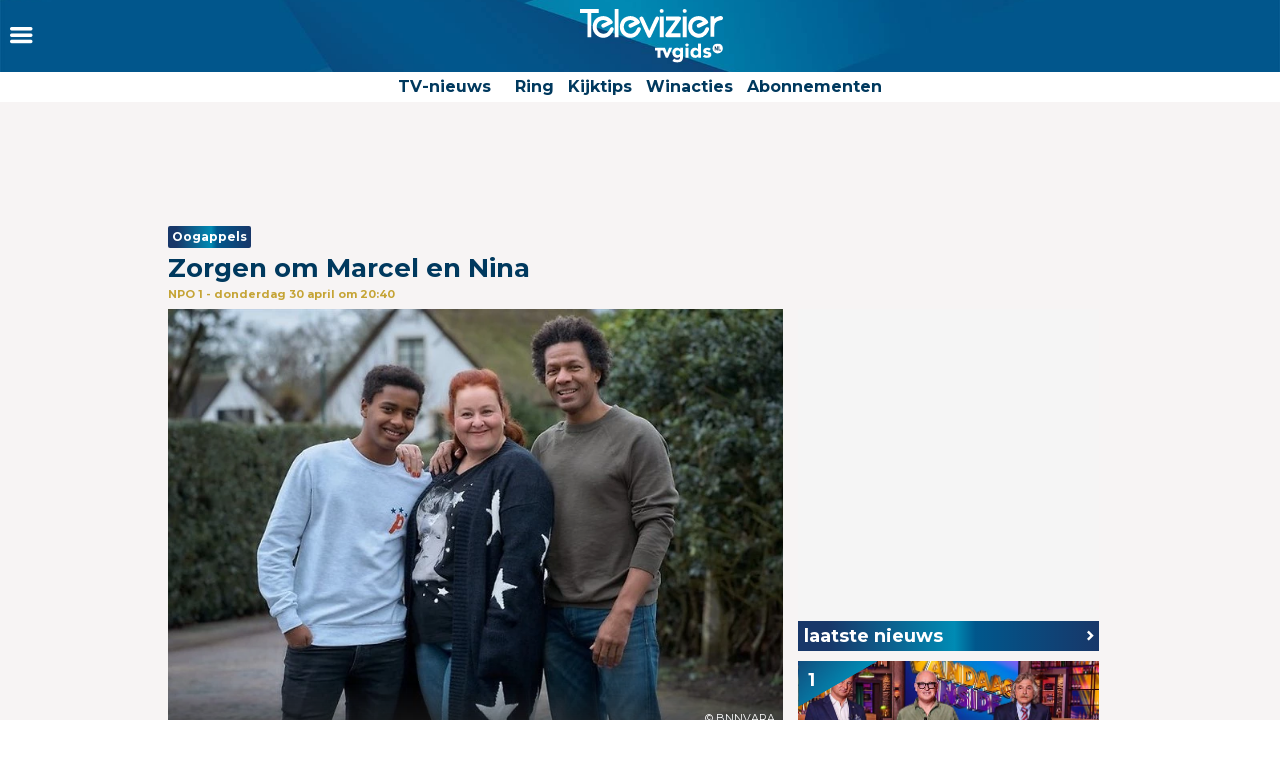

--- FILE ---
content_type: text/html
request_url: https://www.televizier.nl/kijktips/zorgen-om-marcel-en-nina
body_size: 14790
content:
<!DOCTYPE html>
<html lang="nl">
    <head>
    <!-- META's -->
        <meta http-equiv="Content-Type" content="text/html; charset=UTF-8">
    <meta http-equiv="X-UA-Compatible" content="IE=edge,chrome=1">
    <meta charset="UTF-8">
    <meta name="viewport" content="width=device-width, initial-scale=1.0, maximum-scale=1.0,user-scalable=0">
    <meta property="fb:app_id" content="347690758639863">
            <meta name="description" content="Alles over tv, het huis van de Gouden Televizier-Ring. Zorgen om Marcel en Nina">
                <meta name="keywords" content="dramaserie, Eva van der Gucht,  Malou Gorter,  Mike Libanon">
    
		<meta name="twitter:card" content="summary_large_image" />
		<meta name="twitter:site" content="@televizier" />
		<meta name="twitter:creator" content="@televizier" />
		<meta property="og:author" content="televizier.nl"/>
		<meta property="og:site_name" content="televizier.nl" />

		<meta property="og:url" content="https://www.televizier.nl/kijktips/zorgen-om-marcel-en-nina" />
        <meta property="og:locale" content="nl_NL" />
        	<meta property="og:type" content="article" />
        <meta name="bdc:page_zone" content="home" />
    	<meta property="twitter:title" content="Zorgen om Marcel en Nina" />
		<meta property="twitter:description" content="Carola maakt zich zorgen over Marcel. Hij is vertrokken en laat niets van zich horen. Pip is juist ongerust over Nina en bespreekt het met Dina. Kasper klopt dronken aan bij Chris. Het bezoek loopt volledig uit de hand." />

		<meta property="og:title" content="Zorgen om Marcel en Nina" />
		<meta property="og:description" content="Carola maakt zich zorgen over Marcel. Hij is vertrokken en laat niets van zich horen. Pip is juist ongerust over Nina en bespreekt het met Dina. Kasper klopt dronken aan bij Chris. Het bezoek loopt volledig uit de hand." />
        <meta property=og:updated_time content="2020-04-30T13:56:00+02:00">
					<meta property="og:image" content="https://assets.televizier.nl/upload/o/t/Oogappels_1583992920.jpg" />
            <meta property="twitter:image" content="https://assets.televizier.nl/upload/o/t/Oogappels_1583992920.jpg" />

			<meta property="og:image:width" content="932" />
			<meta property="og:image:height" content="524" />
		                                    <meta property="article:tag" content="dramaserie" />
                                                <meta property="article:tag" content="Eva van der Gucht" />
                                                <meta property="article:tag" content=" Malou Gorter" />
                                                <meta property="article:tag" content=" Mike Libanon" />
                            <meta property="article:section" content="Kijktips" />
        <meta property="article:modified_time" content="2020-04-30T13:56:00+02:00" />
        <meta name="bdc:published_time" content="2020-04-22T13:19:00+02:00" />
        <meta name="bdc:main_section" content="Kijktips" />
        <meta name="bdc:article_id" content="934291" />
    
            <meta name="bdc:canonical" content="https://www.tvgids.nl/nieuws/serie/zorgen-om-marcel-en-nina" />
        <link rel="canonical" href="https://www.tvgids.nl/nieuws/serie/zorgen-om-marcel-en-nina" />
        <meta name="bdc:type" content="article" />

    <meta name="msapplication-TileColor" content="#ffffff">
    <meta name="msapplication-TileImage" content="https://assets.televizier.nl/img/favicons/mstile-144x144.png">
    <!-- LINKS -->
    <link rel="apple-touch-icon" sizes="57x57" href="https://assets.televizier.nl/img/favicons/apple-touch-icon-57x57.png">
    <link rel="apple-touch-icon" sizes="60x60" href="https://assets.televizier.nl/img/favicons/apple-touch-icon-60x60.png">
    <link rel="apple-touch-icon" sizes="72x72" href="https://assets.televizier.nl/img/favicons/apple-touch-icon-72x72.png">
    <link rel="apple-touch-icon" sizes="76x76" href="https://assets.televizier.nl/img/favicons/apple-touch-icon-76x76.png">
    <link rel="apple-touch-icon" sizes="114x114" href="https://assets.televizier.nl/img/favicons/apple-touch-icon-114x114.png">
    <link rel="apple-touch-icon" sizes="120x120" href="https://assets.televizier.nl/img/favicons/apple-touch-icon-120x120.png">
    <link rel="apple-touch-icon" sizes="144x144" href="https://assets.televizier.nl/img/favicons/apple-touch-icon-144x144.png">
    <link rel="apple-touch-icon" sizes="152x152" href="https://assets.televizier.nl/img/favicons/apple-touch-icon-152x152.png">
    <link rel="apple-touch-icon" sizes="180x180" href="https://assets.televizier.nl/img/favicons/apple-touch-icon-180x180.png">
    <link rel="icon" type="image/png" href="https://assets.televizier.nl/img/favicons/favicon-32x32.png" sizes="32x32">
    <link rel="icon" type="image/png" href="https://assets.televizier.nl/img/favicons/favicon-194x194.png" sizes="194x194">
    <link rel="icon" type="image/png" href="https://assets.televizier.nl/img/favicons/favicon-96x96.png" sizes="96x96">
    <link rel="icon" type="image/png" href="https://assets.televizier.nl/img/favicons/android-chrome-192x192.png" sizes="192x192">
    <link rel="icon" type="image/png" href="https://assets.televizier.nl/img/favicons/favicon-16x16.png" sizes="16x16">
    <link rel="mask-icon" href="https://assets.televizier.nl/img/favicons/safari-pinned-tab.svg" color="#e8318b">
    <link rel="manifest" href="https://assets.televizier.nl/json/manifest.json">
    <link href="https://fonts.googleapis.com/css?family=Montserrat:400,700" rel="stylesheet" type="text/css">
    <link href="https://assets.televizier.nl/css/fontawesome.css" rel="stylesheet" type="text/css" media="all">

    <link href="https://assets.televizier.nl/v44/css/style.min.css" rel="stylesheet" type="text/css" media="all">
    
                        <title>Zorgen om Marcel en Nina</title>
            
                
    
        <script src="https://storage.googleapis.com/onesecondbefore/js/bindinc/osb_consent.min.js"></script>
        <script src="https://voorkeuren.tvgids.nl/client/bdc.v5/televizier.web.js"></script>

        <script defer>
            osb('send', 'pageview', {
                article_id: 'meta:bdc:article_id',
                asset_id: 'meta:bdc:assetid',
                broadcast_id: 'meta:bdc:broadcastid',
                broadcast_start: 'meta:bdc:broadcast_start',
                canonical_url: 'meta:bdc:canonical',
                channel: 'meta:bdc:channel',
                context_id: 'default',
                item_id: 'meta:bdc:item_id',
                main_section: 'meta:bdc:main_section',
                page_id: 'meta:bdc:page_id',
                page_zone: 'meta:bdc:page_zone',
                pagetype: 'meta:bdc:type',
                program_id: 'meta:bdc:programid',
                programsection: 'meta:bdc:programsection',
                programtype: 'meta:bdc:programtype',
                published_time: 'meta:bdc:published_time',
                campaign_id: 'meta:campaign_id',
                rating: 0.5
            });
        </script>
    

    <script src="https://ajax.googleapis.com/ajax/libs/jquery/3.2.1/jquery.min.js"></script>
    <script src="https://assets.televizier.nl/v6/js/third-party/slick.min.js"></script>
    <script src="https://assets.televizier.nl/v44/js/main.js"></script>
    <script src="https://assets.televizier.nl/v44/js/main.min.js"></script>
    <script src="https://assets.televizier.nl/v44/js/election.js"></script>
    <script src="https://assets.televizier.nl/v44/js/privacy-manager.js"></script>

            <script src="https://assets.televizier.nl/js/jquery/jquery-ui.min.js"></script>
        <script src="https://assets.televizier.nl/js/form-builder.min.js"></script>
        <script src="https://assets.televizier.nl/js/form-render.min.js"></script>
    
            <meta name="bdc:assetid" content="tvgbndprod-art-TVZ-934291" />
    

    <!-- dpg media banner -->
            <script async src="https://advertising-cdn.dpgmedia.cloud/web-advertising/17/4/1/advert-xandr.js" type="application/javascript"></script><script async data-advert-src="https://adsdk.microsoft.com/ast/ast.js" data-advert-vendors="32"></script><script async data-advert-src="https://cdn.brandmetrics.com/survey/script/49a6c74cccf946bba314568b509cf451.js" data-advert-vendors="422"></script><script async data-advert-src="https://scdn.cxense.com/cx.js" data-advert-purposes="3,4" data-advert-vendors="412"></script><script async src="https://cdn.optoutadvertising.com/script/ootag.v2.min.js"></script><style>[data-advert-slot-state]>[id$=-videoWrapper]{width:100%}[data-advert-slot-state]>[id$=-videoWrapper] iframe[id^=pp-iframe-]{display:block}</style><script async src="https://advertising-cdn.dpgmedia.cloud/web-advertising/prebid.js"></script><script async src="https://advertising-cdn.dpgmedia.cloud/header-bidding/prod/televizier/013bafd64c60b0b21ff744098be8116d06e09c44.js"></script><script async src="https://advertising-cdn.dpgmedia.cloud/native-templates/prod/televizier/templates.js"></script><script async src="https://advertising-cdn.dpgmedia.cloud/native-renderer/main.js"></script><script type="application/javascript">(function(){if(document.currentScript){document.currentScript.remove()}if("undefined"==typeof performance.mark){performance.mark=function(){}}performance.mark("advert - inline-script - start");function b(settings){const a=window.innerWidth,b=settings.xandr.breakpoints;return Object.keys(b).reduce((c,d)=>{if(b[d]<=a){if(null===c||b[d]>b[c]){c=d}}return c},null)}function c(a,c,settings,d){const e=b(settings),f=d.placeholderSizes&&d.placeholderSizes[a],g=f&&(f[e]||f.default);if(g){const b=document.getElementById(c||a);if(b){const c=d.permanentPlaceholders&&d.permanentPlaceholders[a],f=c&&(!0===c||c[e]||c.default);b.setAttribute("data-advert-placeholder-collapses",(!f).toString());b.setAttribute("data-advert-placeholder-size",g.join("x"));b.style["min-height"]=`${g[1]}px`}}}function d(a){if(a.node&&"true"===a.node.getAttribute("data-advert-placeholder-collapses")){a.node.style["min-height"]=null}}window.advert=window.advert||{};window.advert.cmd=window.advert.cmd||[];function e(settings,a){f(settings);window.getAdvertSlotByName=a=>{return window.advert.getSlot(a)};window.getAdvertSlotById=a=>{return window.advert.getSlot(window.advert.getSlotNameFromMapping(a))};window.loadAdvertSlot=(b,d)=>{return new Promise((e,f)=>{c(b,d,settings,a);window.advert.cmd.push(["loaded",()=>{window.advert.loadSlot(b,d).then(e).catch(f)}])})};}function f(settings){window.advert.cmd.push(()=>{window.advert.pubsub.subscribe("slot.rendered",d);settings.prebid.caching.getConfig=()=>window.__advertPrebidConfig;window.advert.init(settings)})}window.loadAdvertSettings=(settings,a)=>{if(!settings){console.error("[ADVERT] Trying to load without settings",settings);return}e(settings,a)};performance.mark("advert - inline-script - end")})();</script><style>[data-advert-slot-state]{display:-webkit-box;display:-ms-flexbox;display:flex;-webkit-box-align:center;-ms-flex-align:center;align-items:center;-webkit-box-pack:center;-ms-flex-pack:center;justify-content:center}
[data-advert-slot-empty]:not([data-advert-placeholder-collapses=false]),[data-advert-slot-state=created]:not([data-advert-placeholder-collapses=false]){display:none}</style><script type="application/javascript">(function(settings,a,b){if(document.currentScript){document.currentScript.remove()}performance.mark("advert - load-settings - start");if(!window.loadAdvertSettings){console.error("[ADVERT] Tried to load advert settings before main initialisation.");return}window.loadAdvertSettings(settings,a);performance.mark("advert - load-settings - end")})({"xandr":{"memberId":7463,"disablePSA":true,"enableSafeFrame":false,"breakpoints":{"small":0,"medium":768,"large":992,"xlarge":1365},"targeting":{"pag":"detail","cat":["nieuws.kijktips","nieuws","kijktips"],"cid":"934291","pay":false,"inread":false,"top":["dramaserie","eva-van-der-gucht","malou-gorter","mike-libanon"],"bsuit":["NScreened"],"channel":["culture-entertainment","tv-film","to_tv-film"],"pub":["ppn","bindinc","televizier"],"env":{"small":["web","mweb"],"medium":["web"],"large":["web"],"xlarge":["web"]},"screenview":"%screenSize%"},"slots":[{"name":"h1-detail","placement":{"small":"televizier_wsc_other_detail_h1","medium":"televizier_wmc_other_detail_h1","large":"televizier_wmc_other_detail_h1","xlarge":"televizier_wmc_other_detail_h1"},"sizeMapping":"h1-detail","refreshSettings":{"timeSettings":{"delay":"30000"},"conditionalSettings":[{"conditions":[[{"field":["slot","adResponse","cpm_publisher_currency"],"comparer":"gt","value":100}]],"settings":[{"rhs":false,"path":["enabled"],"kind":"E"}]},{"conditions":[[{"field":["slot","adResponse","isRoadblock"],"comparer":"eq","value":true}]],"settings":[{"rhs":false,"path":["enabled"],"kind":"E"}]}]},"preload":{"default":false,"small":true,"medium":true,"large":true,"xlarge":true},"supportedAdServers":["optOut","xandr"],"targeting":{"pos":"h1","slot":"h1-detail"}},{"name":"a1-detail","placement":{"small":"televizier_wsc_other_detail_a1","medium":"televizier_wmc_other_detail_a1","large":"televizier_wmc_other_detail_a1","xlarge":"televizier_wmc_other_detail_a1"},"sizeMapping":"a1-detail","refreshSettings":{"timeSettings":{"delay":"30000"},"conditionalSettings":[{"conditions":[[{"field":["slot","adResponse","cpm_publisher_currency"],"comparer":"gt","value":100}]],"settings":[{"rhs":false,"path":["enabled"],"kind":"E"}]},{"conditions":[[{"field":["slot","adResponse","isRoadblock"],"comparer":"eq","value":true}]],"settings":[{"rhs":false,"path":["enabled"],"kind":"E"}]}]},"preload":{"default":false,"small":true,"medium":true,"large":true,"xlarge":true},"supportedAdServers":["optOut","xandr"],"targeting":{"pos":"a1","product":{"small":["seamless-image","seamless-image-shop","seamless-video","seamless-video-shop","seamless-carousel","seamless-carousel-shop","seamless-collection-image","seamless-collection-video","seamless-image-multi","seamless-video-multi","native-post","branded-content","branded-carousel","outstream","vertical-outstream"],"medium":[],"large":[],"xlarge":[]},"slot":"a1-detail"}},{"name":"r1-detail","placement":{"small":"televizier_wsc_other_detail_r1","medium":"televizier_wmc_other_detail_r1","large":"televizier_wmc_other_detail_r1","xlarge":"televizier_wmc_other_detail_r1"},"sizeMapping":"r1-detail","refreshSettings":{"timeSettings":{"delay":"30000"},"conditionalSettings":[{"conditions":[[{"field":["slot","adResponse","cpm_publisher_currency"],"comparer":"gt","value":100}]],"settings":[{"rhs":false,"path":["enabled"],"kind":"E"}]},{"conditions":[[{"field":["slot","adResponse","isRoadblock"],"comparer":"eq","value":true}]],"settings":[{"rhs":false,"path":["enabled"],"kind":"E"}]}]},"preload":{"default":false,"large":true,"xlarge":true},"supportedAdServers":["optOut","xandr"],"targeting":{"pos":"r1","slot":"r1-detail"}},{"name":"r2-detail","placement":{"small":"televizier_wsc_other_detail_r2","medium":"televizier_wmc_other_detail_r2","large":"televizier_wmc_other_detail_r2","xlarge":"televizier_wmc_other_detail_r2"},"sizeMapping":"r2-detail","lazyLoad":true,"refreshSettings":{"timeSettings":{"delay":"30000"},"conditionalSettings":[{"conditions":[[{"field":["slot","adResponse","cpm_publisher_currency"],"comparer":"gt","value":100}]],"settings":[{"rhs":false,"path":["enabled"],"kind":"E"}]},{"conditions":[[{"field":["slot","adResponse","isRoadblock"],"comparer":"eq","value":true}]],"settings":[{"rhs":false,"path":["enabled"],"kind":"E"}]}]},"preload":{"default":false,"small":true,"medium":true,"large":true,"xlarge":true},"supportedAdServers":["optOut","xandr"],"targeting":{"pos":"r2","product":{"small":["seamless-image","seamless-image-shop","seamless-video","seamless-video-shop","seamless-carousel","seamless-carousel-shop","seamless-collection-image","seamless-collection-video","seamless-image-multi","seamless-video-multi","native-post","branded-content","branded-carousel"],"medium":[],"large":[],"xlarge":[]},"slot":"r2-detail"}},{"name":"r3-detail","placement":{"small":"televizier_wsc_other_detail_r3","medium":"televizier_wmc_other_detail_r3","large":"televizier_wmc_other_detail_r3","xlarge":"televizier_wmc_other_detail_r3"},"sizeMapping":"r3-detail","lazyLoad":true,"refreshSettings":{"timeSettings":{"delay":"30000"},"conditionalSettings":[{"conditions":[[{"field":["slot","adResponse","cpm_publisher_currency"],"comparer":"gt","value":100}]],"settings":[{"rhs":false,"path":["enabled"],"kind":"E"}]},{"conditions":[[{"field":["slot","adResponse","isRoadblock"],"comparer":"eq","value":true}]],"settings":[{"rhs":false,"path":["enabled"],"kind":"E"}]}]},"preload":{"default":false,"large":true,"xlarge":true,"small":true,"medium":true},"targeting":{"pos":"r3","product":{"small":["seamless-image","seamless-image-shop","seamless-video","seamless-video-shop","seamless-carousel","seamless-carousel-shop","seamless-collection-image","seamless-collection-video","seamless-image-multi","seamless-video-multi","native-post","branded-content","branded-carousel"],"medium":["native-post","seamless-image-multi","seamless-video-multi","outstream"],"large":["native-post","seamless-image-multi","seamless-video-multi","outstream"],"xlarge":["native-post","seamless-image-multi","seamless-video-multi","outstream"]},"slot":"r3-detail"}},{"name":"r4-detail","placement":{"small":"televizier_wsc_other_detail_r4","medium":"televizier_wmc_other_detail_r4","large":"televizier_wmc_other_detail_r4","xlarge":"televizier_wmc_other_detail_r4"},"sizeMapping":"r4-detail","lazyLoad":{"small":true},"refreshSettings":{"timeSettings":{"delay":"30000"},"conditionalSettings":[{"conditions":[[{"field":["slot","adResponse","cpm_publisher_currency"],"comparer":"gt","value":100}]],"settings":[{"rhs":false,"path":["enabled"],"kind":"E"}]},{"conditions":[[{"field":["slot","adResponse","isRoadblock"],"comparer":"eq","value":true}]],"settings":[{"rhs":false,"path":["enabled"],"kind":"E"}]}]},"preload":{"default":false,"small":true},"targeting":{"pos":"r4","product":{"small":["seamless-image","seamless-image-shop","seamless-video","seamless-video-shop","seamless-carousel","seamless-carousel-shop","seamless-collection-image","seamless-collection-video","seamless-image-multi","seamless-video-multi","native-post","branded-content","branded-carousel"],"medium":[],"large":[],"xlarge":[]},"slot":"r4-detail"}},{"name":"v1-detail","placement":{"small":"televizier_wsc_other_detail_v1","medium":"televizier_wmc_other_detail_v1","large":"televizier_wmc_other_detail_v1","xlarge":"televizier_wmc_other_detail_v1"},"sizeMapping":"v1-detail","refreshSettings":{"enabled":{"small":false,"default":true,"medium":false},"timeSettings":{"delay":"30000"},"modes":["time"],"conditionalSettings":[{"conditions":[[{"field":["slot","adResponse","cpm_publisher_currency"],"comparer":"gt","value":100}]],"settings":[{"rhs":false,"path":["enabled"],"kind":"E"}]},{"conditions":[[{"field":["slot","adResponse","isRoadblock"],"comparer":"eq","value":true}]],"settings":[{"rhs":false,"path":["enabled"],"kind":"E"}]}]},"refresh":{"small":false,"default":true,"medium":false},"refreshModes":["time"],"preload":{"default":false,"large":true,"xlarge":true},"targeting":{"pos":"v1","slot":"v1-detail"}},{"name":"v2-detail","placement":{"small":"televizier_wsc_other_detail_v2","medium":"televizier_wmc_other_detail_v2","large":"televizier_wmc_other_detail_v2","xlarge":"televizier_wmc_other_detail_v2"},"sizeMapping":"v2-detail","refreshSettings":{"enabled":{"small":false,"default":true,"medium":false},"timeSettings":{"delay":"30000"},"modes":["time"],"conditionalSettings":[{"conditions":[[{"field":["slot","adResponse","cpm_publisher_currency"],"comparer":"gt","value":100}]],"settings":[{"rhs":false,"path":["enabled"],"kind":"E"}]},{"conditions":[[{"field":["slot","adResponse","isRoadblock"],"comparer":"eq","value":true}]],"settings":[{"rhs":false,"path":["enabled"],"kind":"E"}]}]},"refresh":{"small":false,"default":true,"medium":false},"refreshModes":["time"],"preload":{"default":false,"large":true,"xlarge":true},"targeting":{"pos":"v2","slot":"v2-detail"}},{"name":"h0-detail","placement":{"small":"televizier_wsc_other_detail_h0","medium":"televizier_wmc_other_detail_h0","large":"televizier_wmc_other_detail_h0","xlarge":"televizier_wmc_other_detail_h0"},"sizeMapping":"h0-detail","lazyLoad":{"large":true,"xlarge":true,"medium":true},"refreshSettings":{"timeSettings":{"delay":"30000"},"conditionalSettings":[{"conditions":[[{"field":["slot","adResponse","cpm_publisher_currency"],"comparer":"gt","value":100}]],"settings":[{"rhs":false,"path":["enabled"],"kind":"E"}]},{"conditions":[[{"field":["slot","adResponse","isRoadblock"],"comparer":"eq","value":true}]],"settings":[{"rhs":false,"path":["enabled"],"kind":"E"}]}]},"preload":{"default":false,"medium":true,"large":true,"xlarge":true},"targeting":{"pos":"h0","slot":"h0-detail"}},{"name":"l1-detail","placement":{"small":"televizier_wsc_other_detail_l1","medium":"televizier_wmc_other_detail_l1","large":"televizier_wmc_other_detail_l1","xlarge":"televizier_wmc_other_detail_l1"},"sizeMapping":"l1-detail","lazyLoad":true,"lazyLoadThreshold":{"small":200,"default":null,"medium":300,"large":600,"xlarge":600},"refreshSettings":{"timeSettings":{"delay":"30000"},"conditionalSettings":[{"conditions":[[{"field":["slot","adResponse","cpm_publisher_currency"],"comparer":"gt","value":100}]],"settings":[{"rhs":false,"path":["enabled"],"kind":"E"}]},{"conditions":[[{"field":["slot","adResponse","isRoadblock"],"comparer":"eq","value":true}]],"settings":[{"rhs":false,"path":["enabled"],"kind":"E"}]}]},"preload":{"default":false,"small":true,"medium":true,"large":true,"xlarge":true},"targeting":{"pos":["l1"],"product":["seamless-listing","branded-content","groupm-backfill"]}}],"sizeMapping":{"h1-detail":{"small":[[1800,200],[320,50],[320,100],[320,101],[3,3],[300,250],[320,240],[320,241]],"medium":[[728,90],[768,100],[1800,200],[1800,100]],"large":[[728,90],[970,90],[970,250],[1800,200],[1800,100]],"xlarge":[[728,90],[970,90],[970,250],[970,1000],[1800,200],[1800,100],[1800,1000]],"sizeRemapping":{"banner":[[[970,1000],[970,250]],[[1800,1000],[970,250]]]}},"a1-detail":{"small":[[320,240],[300,250],[320,400],[320,500],[320,250],[300,600],[360,675],[360,640],[300,251],[320,100],[320,50],[320,480],[320,260]],"medium":[[1,1],[300,250],[300,251],[300,260],[336,280]],"large":[[1,1],[300,250],[300,260],[336,280]],"xlarge":[[1,1],[300,250],[300,260],[336,280]]},"r1-detail":{"large":[[300,250],[300,260]],"xlarge":[[300,250],[300,260]]},"r2-detail":{"small":[[300,250],[300,600],[320,240],[320,260],[320,480]],"medium":[[1,1],[300,250],[300,250],[300,260]],"large":[[300,250],[300,260]],"xlarge":[[300,250],[300,260]]},"r3-detail":{"small":[[320,240],[300,250],[320,100],[320,50],[300,252],[320,260],[320,480]],"medium":[[300,250],[300,260]],"large":[[1,1],[300,250],[300,250],[300,260]],"xlarge":[[1,1],[300,250],[300,250],[300,260]]},"r4-detail":{"small":[[320,240],[300,250],[336,280],[320,250],[320,102],[320,260],[320,480]]},"v1-detail":{"large":[[120,600],[160,600],[3,3]],"xlarge":[[120,600],[160,600],[3,3]]},"v2-detail":{"large":[[120,600],[160,600],[3,3]],"xlarge":[[120,600],[160,600],[3,3]]},"h0-detail":{"large":[[728,90],[970,250],[970,90],[970,251],[3,3]],"xlarge":[[728,90],[970,250],[970,90],[970,251],[3,3]],"medium":[[728,90],[728,91],[3,3]]},"l1-detail":{"small":[[1,1]],"medium":[[1,1]],"large":[[1,1]],"xlarge":[[1,1]]}},"lazyLoadThreshold":{"small":300,"default":800},"refreshDelay":"30000","refreshConditions":{"allowRoadblock":false,"maxCPM":100},"multiPositions":[],"slotNameMappings":{"h2":{"small":"r4-detail","default":null,"medium":"h0-detail","large":"h0-detail","xlarge":"h0-detail"},"r1":{"small":"a1-detail","default":null,"medium":"a1-detail","large":"r1-detail","xlarge":"r1-detail"},"a1":{"small":"a1-detail","default":null,"medium":"a1-detail","large":"a1-detail","xlarge":"a1-detail"},"h1":{"small":"h1-detail","default":null,"medium":"h1-detail","large":"h1-detail","xlarge":"h1-detail"},"o1":{"small":"r2-detail","default":null,"medium":"r2-detail","large":"r3-detail","xlarge":"r3-detail"},"r2":{"small":"r3-detail","default":null,"medium":"r3-detail","large":"r2-detail","xlarge":"r2-detail"},"v1":{"large":"v1-detail","default":null,"xlarge":"v1-detail"},"v2":{"large":"v2-detail","default":null,"xlarge":"v2-detail"},"l1":{"small":"l1-detail","default":null,"medium":"l1-detail","large":"l1-detail","xlarge":"l1-detail"}},"features":{"optOut":true,"brandMetrics":true,"experiments":false,"snowplow":false,"privacy":true,"cxense":true,"dmoi":true},"dmoi":{"apiKey":"e2wuTmOEm7Rmgh5G0jwCG6GhKOqJta1hW7QfNP77","rdmoiSource":"rdpgmedia.nl","source":"dpgmedia.nl"},"cxense":{"pageViewEvent":true,"includeLibrary":true},"optOut":{"publisher":102,"slots":{"h1-detail":"televizier.nl_detail_h1","a1-detail":"televizier.nl_detail_o1","r1-detail":"televizier.nl_detail_r1","r2-detail":"televizier.nl_detail_r2"},"onlyNoConsent":true},"nativeTemplates":{"renderConfig":{"variables":{},"fallbackTemplate":"native-post","callToActionDefaultText":"meer info","tracking":{"enabledEvents":["slideImpressions","slideClicks","leadformImpression","leadformClose","leadformCancel","leadformSubmit","leadformSubmitFailure","leadformClickout"]}},"feedContext":{"profile":"televizier","navigation":"Nieuws,Kijktips"}},"conditionalConfigurations":[{"conditions":[[{"field":"fraction","comparer":"lte","value":0.07}]],"config":[{"kind":"N","path":["nativeTemplates","renderConfig","tracking","attentionMeasurement"],"rhs":{"allowedProducts":["seamless-carousel","seamless-carousel-shop","seamless-collection-image","seamless-collection-video","seamless-image","seamless-image-shop","seamless-image-mini","seamless-image-multi","seamless-video-multi","seamless-video","seamless-video-shop","carousel-template"],"ctxId":"37122525","enabled":true,"plcId":"20251601004","cmpId":"16082025"}}]}]},"prebid":{"caching":{"maxIterations":4},"additionalConfig":{"currency":{"rates":{"USD":{"EUR":0.8598}}}}},"debugInfo":{"generationDateTime":"2026-01-19T22:13:47.461Z","profile":"televizier","version":"277","stage":"prod"}},{"placeholderSizes":{"h2":{},"r1":{},"a1":{},"h1":{},"o1":{},"r2":{},"v1":{},"v2":{},"l1":{}}},[]);</script>
    
    <!-- Kilkaya script -->
    
    <script type="text/javascript" src="//cl-eu4.k5a.io/6528e684f3fae86af00f5df2.js" async></script>
    <script>
        var k5aMeta = {};
        k5aMeta.login = 0;
        k5aMeta.paid =  0;
        k5aMeta.paywall = "open";
    </script>
    
    <!-- End Kilkaya script -->

    <!-- SCRIPTS -->

<script>
    (function (w, d, s, l, i) {
        w[l] = w[l] || [];
        w[l].push({
            'gtm.start': new Date().getTime(),
            event: 'gtm.js'
        });
        var f = d.getElementsByTagName(s)[0],
                j = d.createElement(s),
                dl = l != 'dataLayer' ? '&l=' + l : '';
        j.async = true;
        j.src =
                'https://www.googletagmanager.com/gtm.js?id=' + i + dl;
        f.parentNode.insertBefore(j, f);
    })(window, document, 'script', 'dataLayer', 'GTM-NFCSP72');
</script>

    <!-- Facebook Pixel Code -->
    
    
    <script  type="text/plain" data-bindinc-consent-vendor="facebook">
        !function (f, b, e, v, n, t, s) {
            if (f.fbq) return; n = f.fbq = function () {
                    n.callMethod ?
                            n.callMethod.apply(n, arguments) : n.queue.push(arguments)
            }
                    ; if (!f._fbq) f._fbq = n;
            n.push = n; n.loaded = !0; n.version = '2.0'; n.queue = []; t = b.createElement(e); t.async = !0;
            t.src = v; s = b.getElementsByTagName(e)[0]; s.parentNode.insertBefore(t, s)
        }
        (window, document, 'script', 'https://connect.facebook.net/en_US/fbevents.js');

        fbq('init', '1108409625843324');
        fbq('track', "PageView");
    </script>

    <script type='application/ld+json'>
    {"@context":"http:\/\/schema.org","@type":"Organization","url":"https:\/\/www.televizier.nl\/",
    "sameAs":["https:\/\/www.facebook.com\/televizier","https:\/\/twitter.com\/televizier","https:\/\/www.youtube.com\/c\/TelevizierNederland","https:\/\/www.instagram.com\/televizier"],"@id":"#organization","name":"Televizier","logo":"https:\/\/www.televizier.nl\/img\/televizier-logo.svg"}</script>
    

    <!-- Facebook meta tags for comments -->
    <meta property="fb:app_id" content="347690758639863" />
    
    <!-- AddThis code -->
    
    
    <script type="text/plain" data-bindinc-consent-vendor="addthis">
        (function (a, b, c, d) {
                a = '//s7.addthis.com/js/300/addthis_widget.js#async=1#pubid=ra-56caebf7662f7ad6';
                b = document; c = 'script'; d = b.createElement(c); d.src = a; d.type = 'text/java' + c; d.async = true;
                a = b.getElementsByTagName(c)[0]; a.parentNode.insertBefore(d, a);
        })();
    </script>
    
    

    
    
    <script data-cfasync="false" type="text/javascript">
	var dataLayer = dataLayer || [];
	dataLayer.remote_ip = '145.131.149.233';
	// dataLayer.push({"pagePostType":"frontpage","pagePostType2":"single-page","pagePostAuthor":"adminDG"});
    </script>
    
    
    <script>
        window.ENVIRONMENTUPLOAD = "https://assets.televizier.nl";
        var _pageID = "82a7b173bd083e483440404394f76cad37568817";
    </script>

    <!-- Fonts -->
    <link href="https://assets.televizier.nl/v44/fonts/icon/televizier-icon.woff" rel="preload" as="font" />
    <link href="https://assets.televizier.nl/v44/fonts/icon/televizier-icon.woff2" rel="preload" as="font" />

    <link href="https://assets.televizier.nl/v44/font-awesome/fonts/fontawesome-webfont.woff2" rel="preload" as="font" />
    <link href="https://assets.televizier.nl/v44/font-awesome/fonts/fontawesome-webfont.woff" rel="preload" as="font" />

    <link rel="preload" href="https://assets.televizier.nl/fonts/Oswald/Oswald-SemiBold.woff" as="font" crossorigin />
    <link rel="preload" href="https://assets.televizier.nl/fonts/woff2/TTF/SourceSansPro-Bold.ttf.woff2"         as="font"  crossorigin="anonymous" />
    <link rel="preload" href="https://assets.televizier.nl/fonts/woff/OTF/SourceSansPro-Bold.otf.woff"           as="font" crossorigin="anonymous" />

        <script async id="ebx" src="//applets.ebxcdn.com/ebx.js"></script>

    <!-- Initialise firebase -->
    <script src="https://www.gstatic.com/firebasejs/10.12.3/firebase-app-compat.js"></script>
    <script src="https://www.gstatic.com/firebasejs/10.12.3/firebase-messaging-compat.js"></script>
    <script src="/static/js/firebase-config.js"></script>

    
        
    <script>
        const getFirebaseConfig = () => {
            const currentURL = window.location.href.toLowerCase();
            if (currentURL.includes("preview") || currentURL.includes("mikrogids") || currentURL.includes("bindinc00")) {
                return firebasePreviewConfig;
            } else {
                return firebaseProductionConfig;
            }
        };

        const firebaseConfig = getFirebaseConfig();

        // Initialize Firebase
        const app = firebase.initializeApp(firebaseConfig);

        if ('serviceWorker' in navigator) {
            navigator.serviceWorker.register('/firebase-messaging-sw.js')
                .then((registration) => {
                    console.log('Service Worker registered with scope:', registration.scope);

                    // window.messaging = firebase.messaging();
                })
                .catch((error) => {
                    console.error('Service Worker registration failed:', error);
                });
        }
    </script>
    
    
    <script src="/static/js/firebase-app.js"></script>
   <!-- End Initialise firebase -->


                <style>
            
        </style>
    </head>    <body>
        <noscript>
            <iframe src="https://www.googletagmanager.com/ns.html?id=GTM-NFCSP72" title="googletagmanager" height="0" width="0" style="display:none; visibility:hidden"></iframe>
        </noscript>

        <div class="consent_manager--push">
            <div class="content">
                <h2>Televizier.nl</h2>
                <p>Klik op 'toestaan' om meldingen van televizier.nl te ontvangen</p>
                <button class="permission--manager__button" onclick="notificationPermission()">Toestaan</button>
            </div>
            <div class="site-logo" style="background-image: url('https://assets.televizier.nl/v6/img/bg/background_blue.jpg'); padding: 10px;">
                <img src="https://assets.televizier.nl/img/televizier-logo-wit-tvgids.svg" alt="">
            </div>
            <div class="close__modal">
                <span class="close-button" onclick="closeConsentPush()"><i class="icon-cross"></i></span>
            </div>
        </div>
        
        <div class="page ">
            <nav class="menu">
    <div class="menu__bar">
        <div class="menu__control">
            <button class="menu__bars" onclick="toggleMenu(event)">
                <i class="icon-bars"></i>
            </button>
        </div>
        <div class="menu__logo">
            <a href="/" >
                <picture>
                    <source srcset="https://assets.televizier.nl/img/televizier-logo-wit-tvgids.svg" type="image/svg+xml">
                    <img src="https://assets.televizier.nl/img/televizier-logo-wit-tvgids.svg" alt="Televizier.nl">
                </picture>
            </a>
        </div>
    </div>
    <div class="menu__subbar">
        <ul class="menu__subbar-list">
            <li class="menu__subbar-link">
                <a href="/nieuws">TV-nieuws</a>
            </li>
            <li class="menu__subbar-link">
            </li>

            

            <li class="menu__subbar-link">
                <a href="/televizier-ring">Ring</a>
            </li>
            <li class="menu__subbar-link">
                <a href="/kijktips">Kijktips</a>
            </li>
            <li class="menu__subbar-link">
                <a href="/winnen">Winacties</a>
            </li>
            <li class="menu__subbar-link">
                <a target="_blank" href="https://gids.televizier.nl">Abonnementen</a>
            </li>
        </ul>
    </div>

    
    <div class="menu__sidebar">
        <button class="menu__close" onclick="toggleMenu(event)">
            <i class="icon-cross"></i>
        </button>
        <ol class="menu__menus">
                                                                        <li class="menu__menu " onclick="toggleSubMenu(event)">
                    <div class="menu__menu-title">
                        <i class="menu__arrow icon-arrow-right"></i>
                        <a href="/"
                           target=""
                           class="menu__link">Home</a>
                                                                    </div>
                                    </li>
                                                            <li class="menu__menu " onclick="toggleSubMenu(event)">
                    <div class="menu__menu-title">
                        <i class="menu__arrow icon-arrow-right"></i>
                        <a href="/nieuws"
                           target=""
                           class="menu__link">Nieuws</a>
                                                                    </div>
                                            <ul class="menu__menu-submenu">
                                                                                                                                                            <li class="menu__submenu-item ">
                                        <a href="/kijkcijfers"
                                           target="top"
                                           class="menu__submenu-link">Gisteren op TV</a>
                                    </li>
                                                                                                                                <li class="menu__submenu-item ">
                                        <a href="/actualiteiten"
                                           target="top"
                                           class="menu__submenu-link">Actualiteiten</a>
                                    </li>
                                                                                                                                <li class="menu__submenu-item ">
                                        <a href="/netflix"
                                           target="top"
                                           class="menu__submenu-link">Netflix</a>
                                    </li>
                                                                                                                                <li class="menu__submenu-item ">
                                        <a href="/amusement"
                                           target="top"
                                           class="menu__submenu-link">Amusement</a>
                                    </li>
                                                                                                                                <li class="menu__submenu-item ">
                                        <a href="/sterren"
                                           target="top"
                                           class="menu__submenu-link">Sterren</a>
                                    </li>
                                                                                                                                <li class="menu__submenu-item ">
                                        <a href="/muziek"
                                           target="top"
                                           class="menu__submenu-link">Muziek</a>
                                    </li>
                                                                                                                                <li class="menu__submenu-item ">
                                        <a href="/film"
                                           target="top"
                                           class="menu__submenu-link">Film</a>
                                    </li>
                                                                                                                                <li class="menu__submenu-item ">
                                        <a href="../tag/interview"
                                           target="top"
                                           class="menu__submenu-link">Interviews</a>
                                    </li>
                                                                                                                                <li class="menu__submenu-item ">
                                        <a href="tv-serie"
                                           target="top"
                                           class="menu__submenu-link">TV-serie</a>
                                    </li>
                                                                                                                                <li class="menu__submenu-item ">
                                        <a href="/columns"
                                           target="top"
                                           class="menu__submenu-link">Columns</a>
                                    </li>
                                                                                                                                <li class="menu__submenu-item ">
                                        <a href="/sport"
                                           target="top"
                                           class="menu__submenu-link">Sport</a>
                                    </li>
                                                                                                                                <li class="menu__submenu-item ">
                                        <a href="/kijktips"
                                           target="top"
                                           class="menu__submenu-link">Kijktips</a>
                                    </li>
                                                                                                                                <li class="menu__submenu-item ">
                                        <a href="/videosnacks"
                                           target="top"
                                           class="menu__submenu-link">Videosnacks</a>
                                    </li>
                                                                                                                                <li class="menu__submenu-item ">
                                        <a href="/videoland"
                                           target="top"
                                           class="menu__submenu-link">Videoland</a>
                                    </li>
                                                                                    </ul>
                                    </li>
                                                            <li class="menu__menu " onclick="toggleSubMenu(event)">
                    <div class="menu__menu-title">
                        <i class="menu__arrow icon-arrow-right"></i>
                        <a href="https://www.tvgids.nl/collectie/gouden-televizier-ring"
                           target=""
                           class="menu__link">Stem nu!</a>
                                                                    </div>
                                    </li>
                                                            <li class="menu__menu " onclick="toggleSubMenu(event)">
                    <div class="menu__menu-title">
                        <i class="menu__arrow icon-arrow-right"></i>
                        <a href="https://www.televizier.nl/televizier-ring"
                           target=""
                           class="menu__link">Ring</a>
                                                                    </div>
                                            <ul class="menu__menu-submenu">
                                                                                                                                                            <li class="menu__submenu-item ">
                                        <a href="https://www.televizier.nl/tag/geschiedenis-ring"
                                           target="top"
                                           class="menu__submenu-link">Geschiedenis Ring</a>
                                    </li>
                                                                                                                                <li class="menu__submenu-item ">
                                        <a href="https://www.televizier.nl/tag/ontwerp-ring"
                                           target="top"
                                           class="menu__submenu-link">Ontwerp Ring</a>
                                    </li>
                                                                                                                                <li class="menu__submenu-item ">
                                        <a href="https://www.tvgids.nl/reglementen-kwalificatierondes-gouden-televizier-ring/"
                                           target="blank"
                                           class="menu__submenu-link">Reglementen</a>
                                    </li>
                                                                                                                                <li class="menu__submenu-item ">
                                        <a href="https://www.televizier.nl/pers"
                                           target="top"
                                           class="menu__submenu-link">Pers</a>
                                    </li>
                                                                                                                                <li class="menu__submenu-item ">
                                        <a href="https://www.televizier.nl/televizier-ring/vragen-en-antwoorden-over-de-gouden-televizier-ring-verkiezing"
                                           target="top"
                                           class="menu__submenu-link">Veelgestelde vragen</a>
                                    </li>
                                                                                    </ul>
                                    </li>
                                                            <li class="menu__menu " onclick="toggleSubMenu(event)">
                    <div class="menu__menu-title">
                        <i class="menu__arrow icon-arrow-right"></i>
                        <a href="/winnen"
                           target=""
                           class="menu__link">Winnen</a>
                                                                    </div>
                                    </li>
                                                            <li class="menu__menu " onclick="toggleSubMenu(event)">
                    <div class="menu__menu-title">
                        <i class="menu__arrow icon-arrow-right"></i>
                        <a href="https://www.tvgids.nl/gids/"
                           target=""
                           class="menu__link">TVgids.nl gids</a>
                                                                    </div>
                                    </li>
                                                            <li class="menu__menu " onclick="toggleSubMenu(event)">
                    <div class="menu__menu-title">
                        <i class="menu__arrow icon-arrow-right"></i>
                        <a href="https://gids.televizier.nl/word-abonnee/"
                           target=""
                           class="menu__link">Abonneren?</a>
                                                                    </div>
                                    </li>
                                                            <li class="menu__menu " onclick="toggleSubMenu(event)">
                    <div class="menu__menu-title">
                        <i class="menu__arrow icon-arrow-right"></i>
                        <a href="/veelgestelde-vragen"
                           target=""
                           class="menu__link">Service</a>
                                                                    </div>
                                            <ul class="menu__menu-submenu">
                                                                                                                                                            <li class="menu__submenu-item ">
                                        <a href="https://www.televizier.nl/veelgestelde-vragen-bezorging"
                                           target="top"
                                           class="menu__submenu-link">Bezorging</a>
                                    </li>
                                                                                    </ul>
                                    </li>
                                    </ol>
        <div class="menu__search-bar" onclick="event.stopPropagation()">
            <div class="menu__form-search">
                <input id="search-field" aria-label="Search" placeholder="Zoeken..." class="menu__input" type="search">
                <button id="search-submit" class="menu__search-submit">zoeken</button>
            </div>
        </div>
    </div>
</nav><section class="section-banner">
    <div class="banner banner__header">
        <div class="banner--leader">
                            <div style="position:relative" class="interstitial_banner">    <div id="h1">
        <script>window.loadAdvertSlot("h1");</script>
    </div>
</div>                    </div>
    </div>
</section>
<section class="section-banner">
    <div class="banner">
        <div class="banner--belowheader banner__skyscraper banner banner__skyscraper--left banner__skyscraper--fix">
                            <div style="position:relative" class="interstitial_banner">    <div id="v1">
        <script>window.innerWidth >= 768 && window.loadAdvertSlot("v1");</script>
    </div>
</div>                    </div>
    </div>
    <div class="banner">
        <div class="banner--belowheader banner__skyscraper banner__skyscraper--right banner__skyscraper--fix">
                            <div style="position:relative" class="interstitial_banner">    <div id="v2">
        <script>window.innerWidth >= 768 && window.loadAdvertSlot("v2");</script>
    </div>
</div>                    </div>
    </div>
</section>
<div class="page container">
    <div class="page__main">
        <div class="page__content">
            <div class="single__title-wrapper">
                    <meta itemid="https://www.tvgids.nl/nieuws/serie/zorgen-om-marcel-en-nina" itemprop="mainEntityOfPage" itemscope="" itemtype="https://schema.org/WebPage"/>
<meta content="2020-04-22T13:19:00+02:00" itemprop="datePublished"/><meta content="2020-04-30T13:56:00+02:00" itemprop="dateModified"/><div itemprop="publisher" itemscope="True" itemtype="http://schema.org/Organization">
    <meta content="Televizier" itemprop="name"/>
    <div itemprop="logo" itemscope="" itemtype="https://schema.org/ImageObject">
        <meta content="144" itemprop="width"/>
        <meta content="144" itemprop="height"/>
        <meta content="https://assets.televizier.nl/img/favicons/mstile-144x144.png" itemprop="url"/>
    </div>
    <meta content="https://assets.televizier.nl/img/favicons/mstile-144x144.png" itemprop="url"/>
</div>
<div itemscope="" itemtype="http://schema.org/Person" itemprop="author">
    <meta itemprop="name" content="Televizier redactie">
</div>
    <div itemscope itemtype="http://schema.org/BroadcastEvent">
        <meta itemprop="name" content="Oogappels"/>
        <meta itemprop="description" content="Sociale media, prestatiedruk, drugs, merkkleding, seks: de maatschappelijke druk op ouders om de opvoeding van hun pubers méér dan goed te doen, is voor heel veel mensen herkenbaar. In ‘Oogappels’ worden vier verschillende gezinnen gevolgd in een middelgrote Nederlandse stad. Hun kinderen zitten op dezelfde middelbare school. De ouders hebben allen zo hun eigen manier van opvoeden. Maar voor hen allemaal geldt dat ze de lat voor zichzelf én hun oogappels heel hoog leggen: het leven moet vooral perfect zijn."/>
        <meta itemprop="isLiveBroadcast" content="http://schema.org/False"/>
        <meta itemprop="videoFormat" content="HD"/>
        <meta itemprop="startDate" content="2020-04-30T20:40:00+02:00">
        <meta itemprop="endDate" content="2020-04-30T21:40:00+02:00">
        <div itemprop="publishedOn" itemscope itemtype="http://schema.org/BroadcastService">
            <meta itemprop="name" content="NPO 1"/>
        </div>
        <div itemprop="workPerformed" itemscope itemtype="http://schema.org/TVEpisode">
            <meta itemprop="name" content="Oogappels"/>
        </div>
    </div>
                                    <div class="badge badge--blue">
                        <p class="badge__text">Oogappels</p>
                    </div>
                                <h1 class="single__title">Zorgen om Marcel en Nina</h1>
                <p class="single__info">
                                    NPO 1 - donderdag 30 april om 20:40
                
                </p>
            </div>
        </div>
    </div>
    <article class="page__main">
                    <figure class="single__img"
                    title="Zorgen om Marcel en Nina"
                    alt="Zorgen om Marcel en Nina"
                    itemprop="image" itemscope="" itemtype="https://schema.org/ImageObject">
                <picture>
                    <meta content="932" itemprop="width"/>
                    <meta content="524" itemprop="height"/>
                    <img itemprop="url" class="block-image"
                         title="Zorgen om Marcel en Nina"
                         alt="Zorgen om Marcel en Nina"
                         style="cursor: pointer;"
                         onerror="setFallbackImage(this)" data-src="https://assets.televizier.nl/upload/o/t/Oogappels_1583992920.jpg">
                </picture>
                                    <div itemprop="copyrightHolder" itemscope="True" itemtype="http://schema.org/Organization">
                        <meta content="BNNVARA" itemprop="name"/>
                    </div>
                    <figcaption class="single__figcaption">&copy; BNNVARA</figcaption>
                            </figure>
                <div class="page__content">
            <div class="single__subtitle">Carola maakt zich zorgen over Marcel. Hij is vertrokken en laat niets van zich horen. Pip is juist ongerust over Nina en bespreekt het met Dina. Kasper klopt dronken aan bij Chris. Het bezoek loopt volledig uit de hand.</div>
            <div class="single__share">
                <div class="single__social">
                    <a class="social" target="_blank" title="Facebook" href="https://www.facebook.com/sharer/sharer.php?u=www.televizier.nl/kijktips/zorgen-om-marcel-en-nina">
                        <i class="fa fa-facebook"></i>
                    </a>
                    <a class="social" target="_blank" title="Twitter" href="https://twitter.com/share?text=Zorgen om Marcel en Nina&url=www.televizier.nl/kijktips/zorgen-om-marcel-en-nina">
                        <i class="fa fa-twitter"></i>
                    </a>
                    <a class="social" target="_blank" title="Pinterest" href='https://pinterest.com/pin/create/button/?url=www.televizier.nl/kijktips/zorgen-om-marcel-en-nina&description=Zorgen om Marcel en Nina'>
                        <i class="fa fa-pinterest"></i>
                    </a>
                    <a class="social" target="_blank" title="WhatsApp" href="whatsapp://send?text=Zorgen om Marcel en Nina www.televizier.nl/kijktips/zorgen-om-marcel-en-nina">
                        <i class="fa fa-whatsapp"></i>
                    </a>
                    <a class="social" target="_blank" title="E-mail" href="mailto:?subject=Televizier: Zorgen om Marcel en Nina&amp;body=Bekijk het artikel op www.televizier.nl/kijktips/zorgen-om-marcel-en-nina.">
                        <i class="fa fa-envelope-o"></i>
                    </a>
                </div>
            </div>

                        <section class="section-banner">
                <div class="banner">
                    <div class="banner--leader">
                                                                                                </div>
                </div>
            </section>
                        <div class="single__text">
                                    <div class="adslot__a1">
                                                    <div style="position:relative" class="interstitial_banner">
    <div id="a1">
        <script>window.loadAdvertSlot("a1");</script>
    </div>
</div>                                            </div>
                                <p>In <em>Oogappels</em> zijn de spanningen tussen Carola en Marcel nog altijd niet verdwenen. Marcel is zelfs vertrokken en laat verder niets van zich horen. Carola maakt zich grote zorgen. Waar hangt haar man in vredesnaam uit? En komt het ooit nog goed tussen hen?</p>
<h2>PEC Zwolle</h2>
<p>Pip bekommert zich eerder over Nina. Ze weet dat de thuissituatie van haar vriendin verre van ideaal is en uit haar zorgen tegenover Dina. Zij heeft Nina al eerder proberen te helpen. Voor Max zijn het spannende tijden. Hij reist elke dag op en neer om te trainen bij PEC Zwolle, en dan moet hij tussendoor ook nog zijn huiswerk maken. De voetbalster in spe weet niet zo goed hoe hij dit moet aanpakken. Tot slot krijgt Chris bezoek van een dronken Kasper. De situatie loopt helemaal uit de hand.</p>
<p><a title="LEES MEER: Geen aflevering missen van je favoriete programma? Download dan onze app. " href="http://tvgids.nl/app" target="_blank">Geen aflevering missen van je favoriete programma? Download&nbsp;de gratis TVgids.nl-app.</a></p>
            </div>

            
                            <div class="page__arrow-title">
                    <div class="arrow-title ">
    <span class="arrow-title__icon icon-arrow-right"></span>
    <h3 class="arrow-title__title">Meer over</h3>
</div>                </div>
                <div class="single__tags">
                                                                        <a href="/tag/dramaserie" class="tag-v2" rel="tag">
                                DRAMASERIE
                            </a>
                                                                                                <a href="/tag/eva-van-der-gucht" class="tag-v2" rel="tag">
                                EVA VAN DER GUCHT
                            </a>
                                                                                                <a href="/tag/malou-gorter" class="tag-v2" rel="tag">
                                 MALOU GORTER
                            </a>
                                                                                                <a href="/tag/mike-libanon" class="tag-v2" rel="tag">
                                 MIKE LIBANON
                            </a>
                                                            </div>
            
                                <div style="position:relative" class="interstitial_banner">    <div id="o1">
        <script>window.loadAdvertSlot("o1");</script>
    </div>
</div>                <br/>
                        <div class="page__for-you">
                <div class="page__inline-title">
                    <a href="/nieuws" class="inline-title  ">
    <h3 class="inline-title__title">Meer nieuws voor jou</h3>    <span class="inline-title__icon icon-arrow-right"></span></a>                </div>
                <div class="single__for-you-items">
                </div>
            </div>

    
     <!-- Kilkaya script -->
    <script>
        k = document.createElement('div');
        k.setAttribute("id", "kilkaya_div");
        k.dataset.lpStreamSlot = "belowArticle_1";
        i = document.querySelectorAll(".single__for-you-items")[0];
        i.appendChild(k);
    </script>
     <!-- End Kilkaya script -->
    




                                                &nbsp;
                                                        </div>
    </article>

    <div class="page__sidebar">
        <div class="home__banner-block">
            <div class="block header-banner style-bg-color">
                <div class="content-wrapper">
                    <div class="block-content">
                                                                        <div style="overflow: hidden;">
                                <div id="r1">
        <script>window.innerWidth >= 768 && window.loadAdvertSlot("r1");</script>
    </div>
                        </div>
                                                                    </div>
                </div>
            </div>
        </div>
        <div class="page__content">
            <div class="page__inline-title">
                <a href="/" class="inline-title  ">
    <h3 class="inline-title__title">laatste nieuws</h3>    <span class="inline-title__icon icon-arrow-right"></span></a>            </div>
            <div class="home__meest-geleze-items">
                <div class="home__featured">
                    <a href="/amusement/victor-vlam-niet-meer-welkom-bij-vandaag-inside-vervelende-jongen" class="featured featured--small">
    <meta content="2026-01-19T22:15:00+01:00" itemprop="datePublished"/><meta content="2026-01-19T19:03:00+01:00" itemprop="dateModified"/><div itemprop="publisher" itemscope="True" itemtype="http://schema.org/Organization">
    <meta content="Televizier" itemprop="name"/>
    <div itemprop="logo" itemscope="" itemtype="https://schema.org/ImageObject">
        <meta content="144" itemprop="width"/>
        <meta content="144" itemprop="height"/>
        <meta content="https://assets.televizier.nl/img/favicons/mstile-144x144.png" itemprop="url"/>
    </div>
    <meta content="https://assets.televizier.nl/img/favicons/mstile-144x144.png" itemprop="url"/>
</div>
<div itemscope="" itemtype="http://schema.org/Person" itemprop="author">
    <meta itemprop="name" content="Televizier redactie">
</div>
    <div class="featured__img">
                    <div class="featured__label">1</div>
                <picture>
            <img itemprop="url" data-src="https://assets.televizier.nl/upload/v/tg/VandaagInsideS2022_2_WilliamRutten_%281%29.jpg" class="list-image" alt="Victor Vlam niet meer welkom bij Vandaag Inside: 'Vervelende jongen' "
                 onerror="setFallbackImage(this);">
        </picture>
    </div>
    <div class="featured__content">
                    <div class="badge badge--blue badge--big">
                <div class="badge__text">Amusement</div>
            </div>
                        <h2 class="featured__title">Victor Vlam niet meer welkom bij Vandaag Inside: 'Vervelende jongen' </h2>
                    <p class="featured__subtitle">Vandaag 22:15 | Amusement</p>
            </div>
</a>                </div>
                                                                                                                        <a href="/actualiteiten/roos-moggre-gaat-twee-weken-lang-pauw-en-de-wit-presenteren" title="Roos Moggré gaat twee weken lang Pauw & De Wit presenteren" class="bar bar--home">
    <span class="bar__meta">
        <meta content="2026-01-19T15:25:00+01:00" itemprop="datePublished"/><meta content="2026-01-19T15:19:00+01:00" itemprop="dateModified"/><div itemprop="publisher" itemscope="True" itemtype="http://schema.org/Organization">
    <meta content="Televizier" itemprop="name"/>
    <div itemprop="logo" itemscope="" itemtype="https://schema.org/ImageObject">
        <meta content="144" itemprop="width"/>
        <meta content="144" itemprop="height"/>
        <meta content="https://assets.televizier.nl/img/favicons/mstile-144x144.png" itemprop="url"/>
    </div>
    <meta content="https://assets.televizier.nl/img/favicons/mstile-144x144.png" itemprop="url"/>
</div>
<div itemscope="" itemtype="http://schema.org/Person" itemprop="author">
    <meta itemprop="name" content="Televizier redactie">
</div>
    </span>
    <div class="bar__img">
                    <div class="bar__label">2</div>
                <picture>
            <img itemprop="url" data-src="https://assets.televizier.nl/upload/r/tg/Roos_Moggre_aan_de_talkshowtafel_van_Pauw_en_De_Wit_foto_door_Annemieke_van_der_Togt.jpg" class="list-image" alt="Roos Moggré gaat twee weken lang Pauw & De Wit presenteren" onerror="setFallbackImage(this);">
        </picture>
    </div>
    <div class="bar__text">
                    <div class="badge badge--blue badge--small">
                <p class="badge__text h-shorten-1">Olympische Spelen</p>
            </div>
                <h3 class="bar__title h-shorten">Roos Moggré gaat twee weken lang Pauw & De Wit presenteren</h3>
        <p class="bar__sub-title h-shorten-1">Vandaag 15:25 | Actualiteiten</p>
    </div>
</a>                                                                                                        <a href="/reality/aanmelden-kruisdrager-the-passion-2026" title="Heb je altijd al eens kruisdrager willen zijn bij The Passion? Dat kan!" class="bar bar--home">
    <span class="bar__meta">
        <meta content="2026-01-19T13:17:00+01:00" itemprop="datePublished"/><meta content="2026-01-19T13:13:00+01:00" itemprop="dateModified"/><div itemprop="publisher" itemscope="True" itemtype="http://schema.org/Organization">
    <meta content="Televizier" itemprop="name"/>
    <div itemprop="logo" itemscope="" itemtype="https://schema.org/ImageObject">
        <meta content="144" itemprop="width"/>
        <meta content="144" itemprop="height"/>
        <meta content="https://assets.televizier.nl/img/favicons/mstile-144x144.png" itemprop="url"/>
    </div>
    <meta content="https://assets.televizier.nl/img/favicons/mstile-144x144.png" itemprop="url"/>
</div>
<div itemscope="" itemtype="http://schema.org/Person" itemprop="author">
    <meta itemprop="name" content="Televizier redactie">
</div>
    </span>
    <div class="bar__img">
                    <div class="bar__label">3</div>
                <picture>
            <img itemprop="url" data-src="https://assets.televizier.nl/upload/e/tg/Eva_Simons_als_Maria_in_The_Passion_2025_in_Terneuzen_foto_door_Nathan_Reinds.jpg" class="list-image" alt="Heb je altijd al eens kruisdrager willen zijn bij The Passion? Dat kan!" onerror="setFallbackImage(this);">
        </picture>
    </div>
    <div class="bar__text">
                    <div class="badge badge--blue badge--small">
                <p class="badge__text h-shorten-1">Geef je nu op</p>
            </div>
                <h3 class="bar__title h-shorten">Heb je altijd al eens kruisdrager willen zijn bij The Passion? Dat kan!</h3>
        <p class="bar__sub-title h-shorten-1">Vandaag 13:17 | Reality</p>
    </div>
</a>                                                                                                        <a href="/sterren/terror-jaap-is-prijzengeld-van-de-gouden-kooi-helemaal-niet-kwijtgeraakt" title="Terror Jaap is prijzengeld van De Gouden Kooi helemaal niet kwijtgeraakt" class="bar bar--home">
    <span class="bar__meta">
        <meta content="2026-01-19T12:15:00+01:00" itemprop="datePublished"/><meta content="2026-01-19T10:54:00+01:00" itemprop="dateModified"/><div itemprop="publisher" itemscope="True" itemtype="http://schema.org/Organization">
    <meta content="Televizier" itemprop="name"/>
    <div itemprop="logo" itemscope="" itemtype="https://schema.org/ImageObject">
        <meta content="144" itemprop="width"/>
        <meta content="144" itemprop="height"/>
        <meta content="https://assets.televizier.nl/img/favicons/mstile-144x144.png" itemprop="url"/>
    </div>
    <meta content="https://assets.televizier.nl/img/favicons/mstile-144x144.png" itemprop="url"/>
</div>
<div itemscope="" itemtype="http://schema.org/Person" itemprop="author">
    <meta itemprop="name" content="Televizier redactie">
</div>
    </span>
    <div class="bar__img">
                    <div class="bar__label">4</div>
                <picture>
            <img itemprop="url" data-src="https://assets.televizier.nl/upload/t/tg/Terror_Jaap_Amesz_in_House_of_Villains_S1_screenshot_Videoland.jpg" class="list-image" alt="Terror Jaap is prijzengeld van De Gouden Kooi helemaal niet kwijtgeraakt" onerror="setFallbackImage(this);">
        </picture>
    </div>
    <div class="bar__text">
                    <div class="badge badge--blue badge--small">
                <p class="badge__text h-shorten-1">Leugentje om bestwil</p>
            </div>
                <h3 class="bar__title h-shorten">Terror Jaap is prijzengeld van De Gouden Kooi helemaal niet kwijtgeraakt</h3>
        <p class="bar__sub-title h-shorten-1">Vandaag 12:15 | Sterren</p>
    </div>
</a>                                                                                                        <a href="/reality/kijkers-van-house-of-villains-hebben-medelijden-met-big-brother-ruud" title="Kijkers van House of Villains hebben medelijden met Big Brother-Ruud" class="bar bar--home">
    <span class="bar__meta">
        <meta content="2026-01-19T12:05:00+01:00" itemprop="datePublished"/><meta content="2026-01-19T10:14:00+01:00" itemprop="dateModified"/><div itemprop="publisher" itemscope="True" itemtype="http://schema.org/Organization">
    <meta content="Televizier" itemprop="name"/>
    <div itemprop="logo" itemscope="" itemtype="https://schema.org/ImageObject">
        <meta content="144" itemprop="width"/>
        <meta content="144" itemprop="height"/>
        <meta content="https://assets.televizier.nl/img/favicons/mstile-144x144.png" itemprop="url"/>
    </div>
    <meta content="https://assets.televizier.nl/img/favicons/mstile-144x144.png" itemprop="url"/>
</div>
<div itemscope="" itemtype="http://schema.org/Person" itemprop="author">
    <meta itemprop="name" content="Televizier redactie">
</div>
    </span>
    <div class="bar__img">
                    <div class="bar__label">5</div>
                <picture>
            <img itemprop="url" data-src="https://assets.televizier.nl/upload/r/tg/Ruud_Benard_in_House_of_Villains_S1_screenshot_Videoland.jpg" class="list-image" alt="Kijkers van House of Villains hebben medelijden met Big Brother-Ruud" onerror="setFallbackImage(this);">
        </picture>
    </div>
    <div class="bar__text">
                    <div class="badge badge--blue badge--small">
                <p class="badge__text h-shorten-1">Lekker knuffelen zit er niet in</p>
            </div>
                <h3 class="bar__title h-shorten">Kijkers van House of Villains hebben medelijden met Big Brother-Ruud</h3>
        <p class="bar__sub-title h-shorten-1">Vandaag 12:05 | Reality</p>
    </div>
</a>                                                    <div id="l1">
                    <script>window.loadAdvertSlot("l1");</script>
                </div>
            </div>

                <div class="home__ring">
        <div class="home__inline-title">
            <a href="/televizier-ring" class="inline-title inline-title--gold ">
    <h3 class="inline-title__title">Gouden Televizier-Ring</h3>    <span class="inline-title__icon icon-arrow-right"></span></a>        </div>
        <div class="home__ring-content">
            <div class="home__featured">
                <a href="/televizier-ring/alles-over-de-gouden-televizier-ring-2026" class="featured featured--small">
    <meta content="2025-12-10T10:30:00+01:00" itemprop="datePublished"/><meta content="2025-12-09T13:30:00+01:00" itemprop="dateModified"/><div itemprop="publisher" itemscope="True" itemtype="http://schema.org/Organization">
    <meta content="Televizier" itemprop="name"/>
    <div itemprop="logo" itemscope="" itemtype="https://schema.org/ImageObject">
        <meta content="144" itemprop="width"/>
        <meta content="144" itemprop="height"/>
        <meta content="https://assets.televizier.nl/img/favicons/mstile-144x144.png" itemprop="url"/>
    </div>
    <meta content="https://assets.televizier.nl/img/favicons/mstile-144x144.png" itemprop="url"/>
</div>
<div itemscope="" itemtype="http://schema.org/Person" itemprop="author">
    <meta itemprop="name" content="Televizier redactie">
</div>
    <div class="featured__img">
                <picture>
            <img itemprop="url" data-src="https://assets.televizier.nl/upload/c/tg/chantaljanzenmetjansmitgoudentelevizierringavrotroschantaljanzen.jpg" class="list-image" alt="Alles over de Gouden Televizier-Ring 2026"
                 onerror="setFallbackImage(this);">
        </picture>
    </div>
    <div class="featured__content">
                    <div class="badge badge--gold badge--big">
                <div class="badge__text">Overzicht</div>
            </div>
                        <h2 class="featured__title">Alles over de Gouden Televizier-Ring 2026</h2>
                    <p class="featured__subtitle">10 december 2025 10:30</p>
            </div>
</a>            </div>
            <div class="home__ring-items">
                <a href="/televizier-ring/deze-5-programmas-zijn-door-kwalificatieronde-1-gouden-televizier-ring-verkiezing" class="card card--transparent" title="Deze 5 programma's zijn als eerste door naar de nominatieronde van de Gouden Televizier-Ring 2026">
    <meta content="2025-12-10T10:30:00+01:00" itemprop="datePublished"/><meta content="2025-12-10T10:14:00+01:00" itemprop="dateModified"/><div itemprop="publisher" itemscope="True" itemtype="http://schema.org/Organization">
    <meta content="Televizier" itemprop="name"/>
    <div itemprop="logo" itemscope="" itemtype="https://schema.org/ImageObject">
        <meta content="144" itemprop="width"/>
        <meta content="144" itemprop="height"/>
        <meta content="https://assets.televizier.nl/img/favicons/mstile-144x144.png" itemprop="url"/>
    </div>
    <meta content="https://assets.televizier.nl/img/favicons/mstile-144x144.png" itemprop="url"/>
</div>
<div itemscope="" itemtype="http://schema.org/Person" itemprop="author">
    <meta itemprop="name" content="Televizier redactie">
</div>
    <div class="card__img">
                <div class="badge badge--gold badge--small">
            <p class="badge__text">
                 
                    Verkiezingsstrijd                            </p>
        </div>
                        <picture>
            <img itemprop="url" data-src="https://assets.televizier.nl/upload/c/tg/chantaljanzentijdensgoudentelevizierringverkiezingtv.jpg" class="list-image" alt="Deze 5 programma's zijn als eerste door naar de nominatieronde van de Gouden Televizier-Ring 2026"
                 onerror="setFallbackImage(this);">
        </picture>
    </div>
    <div class="card__text">
        <h3 class="card__title">Deze 5 programma's zijn als eerste door naar de...</h3>
            </div>
</a>                <a href="/televizier-ring/tussenstand-1e-kwalificatieronde-gouden-televizier-ring-2026-verkiezing-new" class="card card--transparent" title="De stembussen van de eerste kwalificatieronde voor de Gouden Televizier-Ring 2026 sluiten bijna!">
    <meta content="2025-12-03T10:00:00+01:00" itemprop="datePublished"/><meta content="2025-12-03T09:46:00+01:00" itemprop="dateModified"/><div itemprop="publisher" itemscope="True" itemtype="http://schema.org/Organization">
    <meta content="Televizier" itemprop="name"/>
    <div itemprop="logo" itemscope="" itemtype="https://schema.org/ImageObject">
        <meta content="144" itemprop="width"/>
        <meta content="144" itemprop="height"/>
        <meta content="https://assets.televizier.nl/img/favicons/mstile-144x144.png" itemprop="url"/>
    </div>
    <meta content="https://assets.televizier.nl/img/favicons/mstile-144x144.png" itemprop="url"/>
</div>
<div itemscope="" itemtype="http://schema.org/Person" itemprop="author">
    <meta itemprop="name" content="Televizier redactie">
</div>
    <div class="card__img">
                <div class="badge badge--gold badge--small">
            <p class="badge__text">
                 
                    Tromgeroffel                            </p>
        </div>
                        <picture>
            <img itemprop="url" data-src="https://assets.televizier.nl/upload/n/tg/noavahlehelenhendriksenmerelekvoorvigouden.jpg" class="list-image" alt="De stembussen van de eerste kwalificatieronde voor de Gouden Televizier-Ring 2026 sluiten bijna!"
                 onerror="setFallbackImage(this);">
        </picture>
    </div>
    <div class="card__text">
        <h3 class="card__title">De stembussen van de eerste kwalificatieronde voor de...</h3>
            </div>
</a>            </div>
        </div>
        <div class="home__more">
            <a href="/televizier-ring" class="more">
    <div class="more__text">Meer Ring-nieuws</div>
    <i class="more__arrow icon-arrow-right"></i>
</a>        </div>
    </div>
                                                <div style="position:relative" class="interstitial_banner">    <div id="r2">
        <script>window.innerWidth >= 768 && window.loadAdvertSlot("r2");</script>
    </div>
</div>                                    </div>
    </div>
</div>


    <div class="block header-banner style-bg-color">
        <div class="content-wrapper">
            <div class="block-content">
                                <div style="position:relative" class="interstitial_banner">
    <div id="h2">
        <script>window.loadAdvertSlot("h2");</script>
    </div>
</div>                            </div>
        </div>
    </div>
<div class="newsletter-footer" style="padding-top: 0;">
    <div class="newsletter-footer__img" >
        <img src="https://assets.televizier.nl/v6/img/televizier-logo-wit.svg" alt="Televizier Logo" width="150" height="50">
        <p class="newsletter-footer__img-text">Een vleugje glamour in je leven</p>
    </div>
</div><footer class="footer">
    <div class="footer__container">
        <div class="footer__menu">
            <div class="footer__menu-links">
                <a href="#" class="footer__menu-link">Voorwaarden & privacy</a>
                <a href="/algemene-voorwaarden" class="footer__menu-link">Algemene voorwaarden</a>
                <a href="/tag/reglementen" class="footer__menu-link">Spelvoorwaarden</a>
                <a href="/privacystatement" class="footer__menu-link">Privacy-statement</a>
                <a href="/cookiestatement" class="footer__menu-link">Cookie-statement</a>
                <a href="#"  onclick="osb('consent', { show: true }); return false"  class="footer__menu-link">Cookie-instellingen</a>
            </div>
        </div>
        <div class="footer__menu">
            <div class="footer__menu-links">
                <a href="#" class="footer__menu-link">Over Televizier</a>
                <a href="https://gids.televizier.nl/word-abonnee/" class="footer__menu-link">Abonneren</a>
                <a href="https://gids.televizier.nl/veelgestelde-vragen/" class="footer__menu-link">Veelgestelde vragen</a>
                <a href="/colofon" class="footer__menu-link">Colofon</a>
                <a href="https://www.bindinc.nl/adverteren-2/ " class="footer__menu-link">Adverteren</a>
                <a href="/partnerbijdrage" class="footer__menu-link">Partnerbijdrage</a>
            </div>
        </div>
        <div class="footer__social">
            <div class="footer__social-list">
                <a href="https://www.facebook.com/televizier" class="footer__social-item footer__social--facebook "
                   target="blank" title="Facebook">
                    <i class="fa fa-facebook fa-margin-top"></i>
                </a>
                <a href="https://twitter.com/televizier" class="footer__social-item footer__social--twitter " target="blank"
                   title="Twitter">
                    <i class="fa fa-twitter"></i>
                </a>
                <a href="https://www.youtube.com/c/TelevizierNederland" class="footer__social-item footer__social--youtube "
                   target="blank" title="YouTube"><i class="fa fa-youtube"></i>
                </a>
                <a href="https://www.instagram.com/televizier" class="footer__social-item footer__social--instagram "
                   target="blank" title="Instagram">
                    <i class="fa fa-instagram fa-margin-top"></i>
                </a>

            </div>
            <p class="footer__social-subtitle">Volg ons ook op social media!</p>
        </div>

    </div>
    <div class="footer__disclaimer">
        <p class="footer__disclaimer--text">Televizier.nl is een uitgave van <a href="https://www.bindinc.nl/">Bindinc. - All rights reserved. No text and datamining.</a></p>
    </div>
</footer>



    
    <script>
        $(document).ready(function () {
            $('#subscribeToNewsletter').on("click", function () {
                window.postNewsletterMautic();
            });
        });
    </script>

    <script src="https://ajax.googleapis.com/ajax/libs/webfont/1.5.18/webfont.js"></script>
    <script>
        WebFont.load({
            google: {
                families: ['Overpass:300,400,500,600,700,800&display=swap']
            }
        });
    </script>
    



    <!-- Begin comScore Tag -->
<script type="text/javascript">

    var _comscore = _comscore || [];

    var value = '; ' + document.cookie
    var parts = value.split('; cs_fpid=');

    var mno_object = {"c1":"2","c2":"22140123","nmo_02":0,"nmo_03":"1305","nmo_04":"640","ns_site":"total"}
</script>
 <script type="text/plain" data-bindinc-consent-vendor="mno">

    var cs_fpid = (parts.length === 2)
            ? parts.pop().split(';').shift()
            : window.comscore_generate();
    mno_object['cs_fpid'] = cs_fpid

    _comscore.push(mno_object);

    (function() {
        var s = document.createElement('script'), el =
            document.getElementsByTagName('script')[0]; s.async = true;
        s.src = 'https://sb.scorecardresearch.com/cs/22140123/beacon.js';
        el.parentNode.insertBefore(s, el);
    })();
</script>
    
<!--<noscript>-->
<!--    <img src="https://sb.scorecardresearch.com/p?c1=2&c2=1234567&cv=3.6&cj=1&cs_fpid=1605266069802_50777152">-->
<!--</noscript>-->
<!-- Javascript SDK for Facebook comments -->
<div id="fb-root"></div>

    
    <script type="text/plain" data-bindinc-consent-vendor="facebook">(function(d, s, id) {
  var js, fjs = d.getElementsByTagName(s)[0];
  if (d.getElementById(id)) return;
  js = d.createElement(s); js.id = id;
  js.src = 'https://connect.facebook.net/nl_NL/sdk.js#xfbml=1&version=v2.11';
  fjs.parentNode.insertBefore(js, fjs);
}(document, 'script', 'facebook-jssdk'));



    </script>
    
</div>
</body>
</html>
<!-- 
parsetime:  0,5067 seconds
mem. usage: 1008KB
 -->

--- FILE ---
content_type: application/javascript
request_url: https://cl-eu4.k5a.io/6528e684f3fae86af00f5df2.js
body_size: 394
content:
/** dpgmediagroup.com - 6528e684f3fae86af00f5df2_20240926T1054 - Kilkaya AS - Copyright 2024 - Config:dpgmediagroupcom */

/* dpgmediagroup - 20240524-134805 - Kilkaya AS 2024*/
(function () {
    //var l = "https://cl-eu4.k5a.io/6528e684f3fae86af00f5df2";
    var l = "https://cl-eu4.k5a.io/6528e684f3fae86af00f5df2";
    var s = function (n, h) {
        var d = document,
            c = d.createElement("script");
        c.type = "noModule" in c ? "module" : "";
        c.src = l + (n || "") + "." + (c.type == "" ? "no" : "") + "module.js";
        c.defer = "defer";
        if (typeof h !== "undefined" && h.length > 0) {
            c.onload = function () {
                for (var i = 0; i < h.length; i++) {
                    s("." + h[i]);
                }
            };
        }
        d.getElementsByTagName("head")[0].appendChild(c);
    };

    if (location.href.indexOf("televizier.nl") > -1 || location.href.indexOf("tvgids.nl") > -1 || location.href.indexOf("k5a.io") > -1) {
        s("", ["streams"]); // load new version of pilash
    } else {
        s("", []); // no pilash/streams
    }
})();
